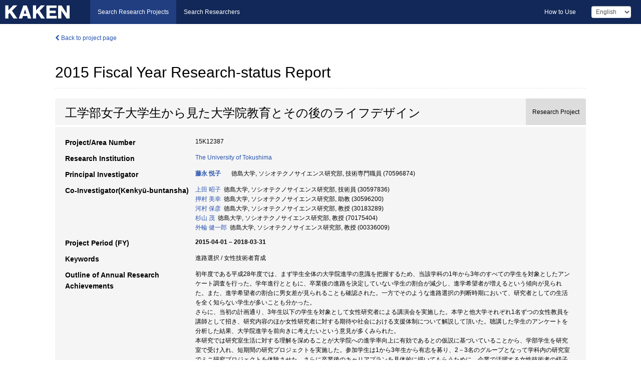

--- FILE ---
content_type: text/html; charset=utf-8
request_url: https://kaken.nii.ac.jp/en/report/KAKENHI-PROJECT-15K12387/15K123872015hokoku/
body_size: 8021
content:
<!DOCTYPE html>
<html>
  <head>
   
   <!-- Google Tag Manager -->
    <script nonce="xOOckjLJOLUZBhgGeLOV4A==">(function(w,d,s,l,i){w[l]=w[l]||[];w[l].push({'gtm.start':
    new Date().getTime(),event:'gtm.js'});var f=d.getElementsByTagName(s)[0],
    j=d.createElement(s),dl=l!='dataLayer'?'&l='+l:'';j.async=true;j.src=
    'https://www.googletagmanager.com/gtm.js?id='+i+dl;f.parentNode.insertBefore(j,f);
    })(window,document,'script','dataLayer','GTM-P9DX5R3K');</script>
    <!-- End Google Tag Manager -->
    
    <!-- meta -->
    <meta charset="UTF-8">
    <meta http-equiv="Pragma" content="no-cache" />
    <meta http-equiv="Cache-Control" content="no-cache" />
    <meta http-equiv="Cache-Control" content="no-store" />
    <meta http-equiv="Cache-Control" content="must-revalidate" />
    <meta http-equiv="Expires" content="0" />
    
    <link rel="shortcut icon" href="/static/images/favicon_kakenhi.ico" type="image/vnd.microsoft.ico" />
    <link rel="icon" href="/static/images/favicon_kakenhi.ico" type="image/vnd.microsoft.ico" />
    <!-- Bootstrap core CSS -->
    <link id="switch_style" href="/static/css/bootstrap-modal.css?1691548535" rel="stylesheet" />
    <!-- Custom styles for this template -->
    <link href="/static/css/chosentree.css?1697515756" rel="stylesheet" />
	<link href="/static/css/treeselect.css?1697515756" rel="stylesheet" />
    <link href="/static/css/cinii.css?1744344496" rel="stylesheet" />
    <link href="/static/css/dropzone.css?1691548535" rel="stylesheet" />
    <link href="/static/css/font-awesome.css?1691548535" rel="stylesheet" />
    <link href="/static/css/jquery-ui.min.css?1691548535" rel="stylesheet" />
    <link href="/static/css/box-flex.css?1691548535" rel="stylesheet" />

    <!-- HTML5 shim and Respond.js IE8 support of HTML5 elements and media queries -->
    <!--[if lt IE 9]>
    <script type="text/javascript" src="/static/js/html5shiv.js?1691548536"></script>
    <script type="text/javascript" src="/static/js/respond.min.js?1691548536"></script>
    <![endif]-->
    <script nonce="xOOckjLJOLUZBhgGeLOV4A==" type="text/javascript">
    //<![CDATA[
    var static_url="/static/";
    var fault_mode="False";

    
		var ga_search= false;
    
    //]]>

    if(navigator.userAgent.match(/(iPad)/)){
        document.write('<meta name="viewport" content="width=980">');
    }
    else{
        document.write('<meta name="viewport" content="width=device-width">');
    }
</script>


    <script type="text/javascript" src="/static/js/jquery.min.js?1691548536" ></script>
    <script type="text/javascript" src="/static/js/common.js?1691548535"></script>

    <!-- <script type="text/javascript" src="/static/js/changeDisplayMode.js?1691548535"></script>
 -->
    <script type="text/javascript" src="/static/js/jquery-ui.min.js?1691548536"></script>
    <script type="text/javascript" src="/static/js/search.js?1738037204"></script>
    <!--[if IE 8.0]>
      <link href="/static/css/cinii-ie8.css?1691548535" rel="stylesheet" type="text/css" />
    <![endif]-->
  <title>KAKEN &mdash; Research Projects | 2015  Fiscal Year&nbsp;Research-status Report (KAKENHI-PROJECT-15K12387)</title>
  </head>
  <body class="kakenhi grants topscreen with_sidenavi en">
  

<!-- Google Tag Manager (noscript) -->
<noscript><iframe src="https://www.googletagmanager.com/ns.html?id=GTM-P9DX5R3K"
height="0" width="0" style="display:none;visibility:hidden"></iframe></noscript>
<!-- End Google Tag Manager (noscript) -->

<div id="content">
  <form id="search" method="post" action="." autoclass="form-signin" class="form-vertical"><input type='hidden' name='csrfmiddlewaretoken' value='23b6ANO1S4uUJmXoGh2D6so2sRAYtYWy0rk8MLk3g6hNOlbxN7tdGaDxsCtC9XEY' />
  <input type="hidden" name="lang" id="lang" value="en" />
  <input type="hidden" name="url_lang" id="url_lang" value="1" />
    
    <nav class="navbar navbar-header">
      <div class="navbar-topcontent">
        <!--ブランド名 ロゴ名の表示-->
        <a href="/en/index/" class="navbar-brand headerlogo"></a>
        <!--トグルボタンの設置-->
		<button class="navbar-toggler button-menu collapsed" type="button" data-bs-toggle="collapse" data-bs-target="#nav-content" aria-controls="nav-content" aria-expanded="false" aria-label="メニュー">
          <span class="navbar-toggler-icon"></span>
        </button>
        <button type="button" class="navbar-toggler button-search collapsed" data-bs-toggle="collapse" data-bs-target="#searchbox">
          Search
        </button>
        <div id="nav-content" class="collapse navbar-collapse headermenu">
        <ul class="nav navbar-nav menu-service-list btn-group">
        　<li class="active"><a href="/en/index/">Search Research Projects</a></li>
          <li><a href="https://nrid.nii.ac.jp/en/index/">Search Researchers</a></li>
          </ul>
          <ul class="nav navbar-nav menu-kaken-use-list btn-group">
            <li><a href="https://support.nii.ac.jp/kaken/howtouse/" target="_blank">How to Use</a></li>
          </ul>
          <ul class="nav navbar-nav menu-utility-list btn-group">
            
            
                <li class="menu-utility-item">
                  <select class="form-control" name="langChange" id="langChange">
                  
                    <option value="ja">Japanese</option>
                  
                    <option value="en" selected="selected">English</option>
                  
                  </select>
                </li>
            
          </ul>
        </div>
      </div>
    </nav>
  
<div class="container body-wrap" id="listings-page">

  <div class="listing-wrapper report-page">
    <div class="clearfix">
      <ol class="breadcrumb">
        <li><a href="/en/grant/KAKENHI-PROJECT-15K12387/" class="link-page underline"><i class="fa fa-chevron-left"></i> Back to project page</a></li>
      </ol>
    </div>
    
    
    <div class="report-title">
      <h2>2015  Fiscal Year&nbsp;Research-status Report</h2>
      
    </div>
    
    
    
     <div class="summary-area">
     


  
  
  
  
  
 
 
  

<div class="page-title project">
  <h1>工学部女子大学生から見た大学院教育とその後のライフデザイン</h1>
  
  <div class="ptype project"><p>Research Project</p></div>
  
</div>
<div class="row listing-row">
  <div class="col-sm-12">
    
    
    <table class="summary-table">
    
    

	
	
	
	
		<tr><th>Project/Area Number</th><td>
    	
			15K12387
    		</td></tr>
		
	

    
    <!-- <tr><th>Japan Grant Number</th><td>JP15K12387</td></tr> -->
    
    
    
    
    <tr><th>Research Institution</th><td><a href="/en/search/?qe=The%20University%20of%20Tokushima" class="link-page underline">The University of Tokushima</a> </td></tr>
    
      
        
          <tr><th><h3><strong>Principal Investigator</strong></h3></th>
          <td>
          <h4><span><a href="https://nrid.nii.ac.jp/en/nrid/1000070596874/">藤永 悦子</a></span>&nbsp;&nbsp;徳島大学,&nbsp;ソシオテクノサイエンス研究部,&nbsp;技術専門職員&nbsp;(70596874)</h4>
          </td></tr>
        
      
        
      
      
        
      
        
          <tr><th><strong>Co-Investigator(Kenkyū-buntansha)</strong></th>
          <td>
          <a href="https://nrid.nii.ac.jp/en/nrid/1000030597836/">上田 昭子</a>&nbsp;&nbsp;徳島大学,&nbsp;ソシオテクノサイエンス研究部,&nbsp;技術員&nbsp;(30597836)
          <br />
          <a href="https://nrid.nii.ac.jp/en/nrid/1000030596200/">押村 美幸</a>&nbsp;&nbsp;徳島大学,&nbsp;ソシオテクノサイエンス研究部,&nbsp;助教&nbsp;(30596200)
          <br />
          <a href="https://nrid.nii.ac.jp/en/nrid/1000030183289/">河村 保彦</a>&nbsp;&nbsp;徳島大学,&nbsp;ソシオテクノサイエンス研究部,&nbsp;教授&nbsp;(30183289)
          <br />
          <a href="https://nrid.nii.ac.jp/en/nrid/1000070175404/">杉山 茂</a>&nbsp;&nbsp;徳島大学,&nbsp;ソシオテクノサイエンス研究部,&nbsp;教授&nbsp;(70175404)
          <br />
          <a href="https://nrid.nii.ac.jp/en/nrid/1000000336009/">外輪 健一郎</a>&nbsp;&nbsp;徳島大学,&nbsp;ソシオテクノサイエンス研究部,&nbsp;教授&nbsp;(00336009)
          </td></tr>
        
      
    
    
    <tr>
     <th>Project Period (FY)</th>
     <td>
      <span class="fiscal_year">2015-04-01&nbsp;&ndash;&nbsp;2018-03-31</span>
     </td>
    </tr>
    
    
    
    <tr><th>Keywords</th><td>進路選択 / 女性技術者育成</td></tr>
    
    
    <tr>
      <th>Outline of Annual Research Achievements</th>
      <td>
        <p>初年度である平成28年度では、まず学生全体の大学院進学の意識を把握するため、当該学科の1年から3年のすべての学生を対象としたアンケート調査を行った。学年進行とともに、卒業後の進路を決定していない学生の割合が減少し、進学希望者が増えるという傾向が見られた。また、進学希望者の割合に男女差が見られることも確認された。一方でそのような進路選択の判断時期において、研究者としての生活を全く知らない学生が多いことも分かった。<br />さらに、当初の計画通り、3年生以下の学生を対象として女性研究者による講演会を実施した。本学と他大学それぞれ1名ずつの女性教員を講師として招き、研究内容のほか女性研究者に対する期待や社会における支援体制について解説して頂いた。聴講した学生のアンケートを分析した結果、大学院進学を前向きに考えたいという意見が多くみられた。<br />本研究では研究室生活に対する理解を深めることが大学院への進学率向上に有効であるとの仮説に基づいていることから、学部学生を研究室で受け入れ、短期間の研究プロジェクトを実施した。参加学生は1から3年生から有志を募り、2－3名のグループとなって学科内の研究室でミニ研究プロジェクトを体験させた。さらに卒業後のキャリアプランを具体的に描いてもらうために、企業で活躍する女性技術者の様子や、女性の就労支援体制に対する理解を深めるための企業見学会を、地元企業の支援のもとで実施した。これらの取り組み後にアンケート調査を行った結果、大学院進学を考えるうえで貴重な体験となったという意見が聞かれ、本取り組みの有効性が示唆された。
        
        </p>
      </td>
    </tr>
    
    
    
    <tr>
      <th>Current Status of Research Progress</th>
      <td>
        
        <h5>Current Status of Research Progress</h5>
        <p>2:&nbsp;Research has progressed on the whole more than it was originally planned.</p>
        
        
        <h5>Reason</h5>
        <p>本研究の主要な実施項目である講演会、ミニ研究プロジェクト、企業見学会を計画通りに実施した。またその結果の考察についても予定したスケジュール通りに進行している。</p>
        
      </td>
    </tr>
    
    
    
    <tr>
      <th>Strategy for Future Research Activity</th>
      <td>
        <p>平成27年度の研究が計画通りに進行していることから、平成28年度においても計画通りに研究を進行させることとする。実施予定の具体的な取り組みは、講演会開催、ミニ研究プロジェクトおよび企業見学会である。
        
        </p>
      </td>
    </tr>
    
    
    
    <tr>
      <th>Causes of Carryover</th>
      <td>
        <p>企業見学会を地元の企業で実施できることとなり、交通費が計画よりも低くなったことと、ミニ研究プロジェクトに使用する消耗品費が予定よりも低くなったことが、次年度使用額が生じた主たる原因である。
        
        </p>
      </td>
    </tr>
    
    
    
    <tr>
      <th>Expenditure Plan for Carryover Budget</th>
      <td>
        <p>繰り越した研究費は本年度の研究補助者あるいは講演会での講演件数を増大させるなどして研究をより効率的に進行するための費用として活用する。
        
        </p>
      </td>
    </tr>
    
    
   
    
    </table>
    
    
  </div>
</div>
    </div>
    
    
    
    <div class="details-heading" id="heading-tabs">
      <ul class="nav nav-tabs nav-justified" role="tablist">
      <li role="presentation"><a href="#tab1" data-bs-toggle="tab" role="tab" class="active"><h2>Research Products  </h2><span class="count">(<span id="product_cnt">1</span>&nbsp;results)</span></a></li>
      
      </ul>
    </div>
      <div id="myTabContent" class="tab-content">
        
        
        <div class="tab-pane in active" id="tab1">
          <div id="product_list">
            <input type="hidden" id="grant_id" value="KAKENHI-PROJECT-15K12387" />
<input type="hidden" id="product_p_id" value="15K123872015hokoku" />
<input type="hidden" id="record_set" value="kakenhi" />
<input type="hidden" id="cond_type" value="" />
<input type="hidden" id="cond_year" value="" />
<div class="conditions">
  <p>
   
   <a id="year-all" class="link_pointer disabled clicked">All</a>
   <a id="year-2016" class="link_pointer searchProductYear">2016</a>
  </p>
  
  <p>
    
    <a id="type-all" class="link_pointer disabled clicked">
    All</a>
    <a id="type-presentation" class="link_pointer searchProductType">
    Presentation
     (1&nbsp;results)
     
     </a>
  </p>
  
</div>

  <ul>
  
    <li>
        <div class="col-sm-12 accordion">
          
            <a class="accordion-toggle accordion-caret collapsed" data-bs-toggle="collapse" href="#product_1">
              <h4>[Presentation]  化学応用工学科学部生の大学院進学に関する意識<span class="pull-right year">2016</span></h4>
            </a>
          
          
          <div id="product_1" class="accordion-body collapse">
          <ul class="list-unstyled">
          <li><h5 class="col-sm-12 col-md-1"> Author(s)</h5><div class="col-sm-12 col-md-10">外輪健一郎、波多野正治、藤永悦子、押村美幸、上田昭子、河村保彦、杉山茂</div></li>
          
              
              
              
          
          
          <li><h5 class="col-sm-12 col-md-1">Organizer</h5><div class="col-sm-12 col-md-10">平成27年度大学教育カンファレンスin徳島</div></li>
          
          
          
          
          
          
          
          
          
          
          
          
          
          
          <li><h5 class="col-sm-12 col-md-1">Place of Presentation</h5><div class="col-sm-12 col-md-10">徳島大学(徳島県・徳島市）</div></li>
          <li><h5 class="col-sm-12 col-md-1">Year and Date</h5><div class="col-sm-12 col-md-10">2016-01-06&nbsp;&ndash;&nbsp;2016-01-06</div></li>
          
          
          
          
          
          
          
          
          
          
          
          
          
          
          
        </ul>
      </div>
      
     </div>
    </li>
  
  </ul>

          </div>
        </div>
        
        
      </div>
    
  </div>
  <div class="listing-footer">
      <p class="footer-links"><strong>URL:&nbsp;</strong><input type="text" size="80" readonly="readonly" value="https://kaken.nii.ac.jp/report/KAKENHI-PROJECT-15K12387/15K123872015hokoku/" /></p>
   
    <div>
      <p class="pull-right">Published:&nbsp;2017-01-06&nbsp;&nbsp;
      
      
      </p>
    </div>
  </div>
 
</div><!--container-->

 </form>
</div><!-- #content -->

  
<div class="footer">
  <div class="footer-wrap">
      <div class="row">
          <div class="col-sm-8 col-xs-12">
              <p class="footer-links">
               
                  <a href="https://support.nii.ac.jp/kaken/" class="win_open active">Information</a>
               
                  <a href="https://support.nii.ac.jp/kaken/quicksearch" class="win_open">User Guide</a>
               
                  <a href="https://support.nii.ac.jp/kaken/faq/general" class="win_open">FAQ</a>
               
                  <a href="https://support.nii.ac.jp/news/kaken" class="win_open">News</a>
               
                  <a href="https://support.nii.ac.jp/kaken/about/terms" class="win_open">Terms of Use</a>
               
                  <a href="https://support.nii.ac.jp/kaken/kakenhi" class="win_open">Attribution of KAKENHI</a>
               
              </p>
          </div>
          <div class="col-sm-4 col-xs-12">
             <a class="pull-right" href="https://www.nii.ac.jp/" target="_blank"><strong>Powered by NII</strong></a>
             <a class="pull-right kakenhi-footer-logo" href="https://www.jsps.go.jp/" target="_blank"><img src="/static/images/kaken_footer_logo_en.png" alt="kakenhi" width="100" height="43" class="kakenhi logo" /></a>
          </div>
      </div>
  </div>
</div>

<!-- Bootstrap core JavaScript
================================================== -->
<!-- Placed at the end of the document so the pages load faster -->
<script type="text/javascript" src="/static/bootstrap/js/bootstrap.min.js?1697515756"></script>
<script type="text/javascript" src="/static/js/jquery.flot.js?1691548536"></script>
<script type="text/javascript" src="/static/js/dropzone.js?1691548536"></script>


</body>
</html>

--- FILE ---
content_type: application/javascript
request_url: https://kaken.nii.ac.jp/static/js/search.js?1738037204
body_size: 7843
content:
var dbcheck = 0;

$(function() {

	$('#langChange').on('change', function () {
		changeLang($(this).val());
		return false;
    });

	$('.win_open').on('click', function () {
		winOpen($(this).attr('href'));
    	return false;
    });

    $('.searchbtn').on('click', function () {
    	var btn_ids = $(this).attr('id').split('_');
		searchClick(btn_ids[0]);
    	return false;
    });

    $('.input_simple').on('keydown', function (e) {
		enterEvent(e.keyCode, 'simple');
    });
    $('.input_advanced').on('keydown', function (e) {
		enterEvent(e.keyCode, 'advanced');
    });

    $($('#research-advance')).on('shown.bs.collapse', function () {
        $('.btn-toggle-advsearch-label').text($('#searchClose').val());
    });

    $($('#research-advance')).on('hidden.bs.collapse', function () {
        $('.btn-toggle-advsearch-label').text($('#searchAdvanced').val());
    });

    $('#searchAdvanced').on('click', function () {
    	searchAdvanced();
    });

    $('.pagingbtn').on('click', function () {
    	var btn_ids = $(this).attr('id').split('_');
		pageChange(btn_ids[2]);
    	return false;
    });

    $('#file_btn').on('click', function () {
		downloadFile($('#is_over').val(), $('#max_file_msg').val());
    	return false;
    });

    $('#year_search').on('click', function () {
		facetYear('search');
    	return false;
    });
    $('#year_clear').on('click', function () {
		facetYear('clear');
    	return false;
    });

    $(document).on('change', '.facetCheckbox', function(){
    	facetSearch();
		return false;
	});

	$(document).on('click', '.more_make', function(){
    	moreItems('#' + $(this).attr('id'));
		return false;
	});
	$(document).on('click', '.less_make', function(){
    	lessItems('#' + $(this).attr('id'));
		return false;
	});

	$('#rw').on('change', function () {
		dispChange($(this).val());
		return false;
    });
    $('#od').on('change', function () {
		sortChange($(this).val());
		return false;
    });

    $('#yearChange').on('change', function () {
		changeYear($(this).val(), $('#base_path').val());
		return false;
    });

    $('#searchBack').on('click', function(){
    	history.back();
	});

	$(document).on('click', '.searchProductYear', function(){
		var ids = $(this).attr('id').split('-');
    	searchProduct($('#grant_id').val(), $('#product_p_id').val(), $('#lang').val(), $('#record_set').val(), 'year', ids[1], $('#cond_type').val());
	});
	$(document).on('click', '.searchProductType', function(){
		var ids = $(this).attr('id').split('-');
    	searchProduct($('#grant_id').val(), $('#product_p_id').val(), $('#lang').val(), $('#record_set').val(), 'type', ids[1], $('#cond_year').val());
	});
    $(document).on('click', '.searchResearchDataYear', function(){
		var ids = $(this).attr('id').split('-');
    	searchResearchData($('#grant_id').val(), $('#research_data_p_id').val(), $('#lang').val(), $('#record_set').val(), 'year', ids[1], $('#cond_type').val());
	});

});
/**************************
フォーカスのセット（再検索-簡易検索）
***************************/
function setFocusBasic() {

    if ($("#text_kywd_0").length > 0) {
        $("#text_kywd_0").focus();
    }
}

/**************************
検索キーワードのエンターキーイベント処理
***************************/
function enterEvent(keycode, mode) {
    if ( keycode == '13' ) {
        return searchClick(mode);
    }
}

/**************************
 クリアボタンクリック
***************************/
function clearClick(mode) {
    if (mode == "simple") {
        $('#text_kywd_0').val('');
    } else {
        location.href = '/';
    }
    return false;
}

/**************************
 検索ボタンクリック
***************************/
function searchClick(mode) {

	if (fault_mode == 'True') {
		return false;
	}

    var newObj = new Object();
    var srchArr = submitSrch(mode, newObj);
    if (dbcheck == 0 && srchArr[0]) {
        var lang = '';

        dbcheck = 1;

        if (document.getElementById("lang") != null) {
            lang = $("#lang").val();
        }
        var url_lang = '';
        if (document.getElementById("url_lang") != null) {
            url_lang = $("#url_lang").val();
        }
        var search_url = '';
        if (url_lang == '1' && lang != '') {
            search_url = '/' + lang;
        }
        search_url += '/search/';
        if (document.getElementById("bucket") != null && $("#bucket").val() != "") {
            newObj.bc = $("#bucket").val();
        }

        if (document.getElementById("bucket") != null && $("#bucket").val() != "") {
            newObj.bc = $("#bucket").val();
        }

		if (ga_search) {
	        gtag('event', 'search', {
			  'event_category': 'projects',
			  'event_label': srchArr[1],
			  'search_term': document.getElementById('text_kywd_0').value
			});
		}

        location.href = search_url + '?' + $.param(newObj);
    }

    return false;
}

/**************************
 検索のGETクエリ作成
***************************/
function submitSrch(mode, newObj) {
    var obj = document.forms[0];
    var rtn_mode = '';
    if (mode == 'simple' || mode == 'header') {
        newObj.kw = obj.kw.value;
        if (mode == 'header') {
        	rtn_mode = 'header';
        } else {
        	rtn_mode = 'top';
        }
    } else {
        if (document.getElementById("qa") != null && $("#qa").val() != '') {
            newObj.qa = obj.qa.value;
        }
        if (document.getElementById("qb") != null && $("#qb").val() != '') {
            newObj.qb = obj.qb.value;
        }
        if (document.getElementById("qc") != null && $("#qc").val() != '') {
            newObj.qc = obj.qc.value;
        }
        if (document.getElementById("qd") != null && $("#qd").val() != '') {
            newObj.qd = obj.qd.value;
        }
        if (document.getElementById("qe") != null && $("#qe").val() != '') {
            newObj.qe = obj.qe.value;
        }
        if (document.getElementById("qf") != null && $("#qf").val() != '') {
            newObj.qf = obj.qf.value;
        }
        if (document.getElementById("qg") != null && $("#qg").val() != '') {
            newObj.qg = obj.qg.value;
        }
        if (document.getElementById("qh") != null && $("#qh").val() != '') {
            newObj.qh = obj.qh.value;
        }
        if (document.getElementById("qi") != null && $("#qi").val() != '') {
            newObj.qi = obj.qi.value;
        }
        if (document.getElementById("qj") != null && $("#qj").val() != '') {
            newObj.qj = obj.qj.value;
        }
        if (document.getElementById("qk") != null && $("#qk").val() != '') {
            newObj.qk = obj.qk.value;
        }
        if (document.getElementById("ql") != null && $("#ql").val() != '') {
            newObj.ql = obj.ql.value;
        }
        if (document.getElementById("qm") != null && $("#qm").val() != '') {
            newObj.qm = obj.qm.value;
        }
        if (document.getElementById("qn") != null && $("#qn").val() != '') {
            newObj.qn = obj.qn.value;
        }
        if (document.getElementById("qo") != null && $("#qo").val() != '') {
            newObj.qo = obj.qo.value;
        }
        if (document.getElementById("qp") != null && $("#qp").val() != '') {
            newObj.qp = obj.qp.value;
        }
        if (document.getElementById("qq") != null && $("#qq").val() != '') {
            newObj.qq = obj.qq.value;
        }
        if (document.getElementById("qr") != null && $("#qr").val() != '') {
            newObj.qr = obj.qr.value;
        }
        if ($("select[name=s1]").val() || $("select[name=s2]").val()) {
            newObj.o1 = obj.o1.value;
        }
        if ($("select[name=s1]").val()) {
            newObj.s1 = obj.s1.value;
        }
        if ($("select[name=s2]").val()) {
            newObj.s2 = obj.s2.value;
        }
        if ($("select[name=s3]").val()) {
            newObj.s3 = obj.s3.value;
        }
//        if ($("select[name=s6]").val()) {
//            newObj.s6 = obj.s6.value;
//        }
//        if ($("select[name=s7]").val()) {
//            newObj.s7 = obj.s7.value;
        //        }
        // 評価結果
        var assessmentRank = [];
        $("input:checkbox[name='s4[]']:checked").each(function () {
            assessmentRank.push($(this).val());
        });
        if (assessmentRank.length > 0) {
            newObj.s4 = assessmentRank;
        }
        // 評価種別
        var assessmentData = [];
        $("input:checkbox[name='s5[]']:checked").each(function () {
            assessmentData.push($(this).val());
        });
        if (assessmentData.length > 0) {
            newObj.s5 = assessmentData;
        }
        var p_status = [];
        $("input:checkbox[name='c1[]']:checked").each(function(){
            p_status.push($(this).val());
        });
        if (p_status.length > 0) {
            newObj.c1 = p_status;
        }
        var m_roles = [];
        $("input:checkbox[name='c2[]']:checked").each(function(){
            m_roles.push($(this).val());
        });
        if (m_roles.length > 0) {
            newObj.c2 = m_roles;
        }
        if (document.getElementById("c3") != null && $("#c3").val() != '') {
            newObj.c3 = obj.c3.value;
        }
        var foreign = [];
        $("input:checkbox[name='c4[]']:checked").each(function(){
            foreign.push($(this).val());
        });
        if (foreign.length > 0) {
            newObj.c4 = foreign;
        }
        var p_types = [];
        $("input:checkbox[name='c5[]']:checked").each(function(){
            p_types.push($(this).val());
        });
        if (p_types.length > 0) {
            newObj.c5 = p_types;
        }
        var pro_types = [];
        $("input:checkbox[name='c6[]']:checked").each(function(){
            pro_types.push($(this).val());
        });
        if (pro_types.length > 0) {
            newObj.c6 = pro_types;
        }
        var alo_types = [];
        $("input:checkbox[name='c7[]']:checked").each(function(){
        	alo_types.push($(this).val());
        });
        if (alo_types.length > 0) {
            newObj.c7 = alo_types;
        }
        var rc_types = [];
        $("input:checkbox[name='c8[]']:checked").each(function(){
        	rc_types.push($(this).val());
        });
        if (rc_types.length > 0) {
            newObj.c8 = rc_types;
        }
        var ji_types = [];
        $("input:checkbox[name='c9[]']:checked").each(function(){
        	ji_types.push($(this).val());
        });
        if (ji_types.length > 0) {
            newObj.c9 = ji_types;
        }
        rtn_mode = 'detailed';
    }


    var cnt = 0;
     for (var key in newObj) {
        cnt += 1;
	}

    if (cnt == 0) {
        newObj.kw = obj.kw.value;
        if (rtn_mode != 'header') {
        	rtn_mode = 'top';
        }
    } else if ($("#text_kywd_0").val() != "") {
        newObj.kw = obj.kw.value;
    }
    if ($("#ftext:checked").val() == '1') {
        newObj.f = obj.ftext.value;
    }

    return [true, rtn_mode];
}

/**************************
 言語切り替え
***************************/
function changeLang(ch_lang) {
    var cur_url = location.pathname + location.search;
    var mid = cur_url.indexOf("/opensearch");
    if (mid > -1) {
        cur_url = cur_url.replace(/\/opensearch/, "/search");
    }
    if (cur_url.indexOf('/') != 0) {
        cur_url = "/" + cur_url;
    }
    // 元の言語部分をカット
    mid = cur_url.indexOf("/ja/");
    if (mid < 0) {
        mid = cur_url.indexOf("/en/");
    }
    if (mid > -1) {
        cur_url = cur_url.slice(mid + 3);
    }

    cur_url = "/" + ch_lang + cur_url;
    location.href = cur_url;

    return false;
}

/**************************
 ファセットで絞り込み
***************************/
function facetSearch() {
    var obj = document.forms[0];
    var newObj = new Object();
    var cur_url = location.href;
    var mid = cur_url.indexOf("/opensearch");
    if (mid > -1) {
        cur_url = cur_url.replace(/\/opensearch/, "/search");
    }

    var facet = '';
    $('.facetCheckbox:checked').each(function() {
        if (facet != '') {
            facet = facet + ',';
        }
        facet = facet + $(this).val();
    });
    newObj.fc = facet;

    var params = cur_url.split('&');
    var url = '';
    for (var i=0; i<params.length; i++) {
        if (params[i].lastIndexOf('fc=', 0) != 0 && params[i].lastIndexOf('st=', 0) != 0) {
            if (url != '') {
                url = url + '&';
            }
            url = url + params[i];
        }
    }
    if (facet.length > 0) {
        location.href = url + '&' + $.param(newObj);
    } else {
        location.href = url;
    }

    return true;
}

/**************************
 ファセットで絞り込み(研究期間)
***************************/
function facetYear(mode) {
    var obj = document.forms[0];
    var newObj = new Object();
    var cur_url = location.href;
    var url = '';
    var params = cur_url.split('&');
    for (var i=0; i<params.length; i++) {
        if (params[i].lastIndexOf('fcdt=', 0) != 0 && params[i].lastIndexOf('st=', 0) != 0) {
            if (url != '') {
                url = url + '&';
            }
            url = url + params[i];
        }
    }
    if (mode == 'search') {
        newObj.fcdt = $("#startYear").val() + ',' + $("#endYear").val();
        location.href = url + '&' + $.param(newObj);
    } else {
        location.href = url;
    }

    return true;
}

/**************************
 Moreで開く
***************************/
function moreItems(obj) {
   $(obj + '_list').show();
   $(obj).hide();
   if ($(obj + '_show')) {
     $(obj + '_show').hide();
   }

    return true;
}

/**************************
 Lessで閉じる
***************************/
function lessItems(obj) {
   var ch_obj = obj.replace('less', 'more');
   $(ch_obj + '_list').hide();
   $(ch_obj).show();
   if ($(ch_obj + '_show')) {
     $(ch_obj + '_show').show();
   }

   return true;
}

/**************************
 表示順変更
***************************/
function sortChange(ch_sort) {

    var cur_url = location.href;
    var params = cur_url.split('&');
    var url = '';
    for (var i=0; i<params.length; i++) {
        if (params[i].lastIndexOf('od=', 0) != 0) {
            if (url != '') {
                url = url + '&';
            }
            url = url + params[i];
        }
    }
    location.href = url + '&od=' + ch_sort;

    return true;
}

/**************************
 表示件数変更
***************************/
function dispChange(ch_disp) {
    var cur_url = location.href;
    var mid = cur_url.indexOf("/opensearch");
    if (mid > -1) {
        cur_url = cur_url.replace(/\/opensearch/, "/search");
    }
    var params = cur_url.split('&');
    var url = '';
    for (var i=0; i<params.length; i++) {
        if (params[i].lastIndexOf('rw=', 0) != 0 && params[i].lastIndexOf('st=', 0) != 0) {
            if (url != '') {
                url = url + '&';
            }
            url = url + params[i];
        }
    }
    location.href = url + '&rw=' + ch_disp;

    return true;
}

/**************************
 ページリング
***************************/
function pageChange(start) {
    if (dbcheck == 0) {
        dbcheck = 1;
        var cur_url = location.href;
        var mid = cur_url.indexOf("/opensearch");
        if (mid > -1) {
            cur_url = cur_url.replace(/\/opensearch/, "/search");
        }

        var params = cur_url.split('&');
        var url = '';
        for (var i=0; i<params.length; i++) {
            if (params[i].lastIndexOf('st=', 0) != 0) {
                if (url != '') {
                    url = url + '&';
                }
                url = url + params[i];
            }
        }
        location.href = url + '&st=' + start;
    }

    return false;
}

/**************************
 facetの表示
***************************/
function get_facet_data(facet) {
    var obj = $("#facet_" + facet);
    var tag = '<center><div class=\"dummy\"><img class=\"img_loading\"  src=\"'+ static_url +'images/icon_loading.gif\"></div></center>';
    obj.empty();
    obj.html(tag);

    var cur_url = location.pathname;
    var st_num = 0;
    var lang = $("#lang").val();
    if (cur_url.indexOf("/search") > -1) {
    	st_num = cur_url.indexOf("/search");
    	cur_url = cur_url.slice(st_num);
        cur_url = cur_url.replace(/\/search/, "/facet");
        if (cur_url.slice(-1) != "/") {
            cur_url += "/";
        }
        cur_url += facet + "/" + location.search;
    } else if (cur_url.indexOf("/opensearch") > -1) {
    	st_num = cur_url.indexOf("/opensearch");
    	cur_url = cur_url.slice(st_num);
        cur_url = cur_url.replace(/\/opensearch/, "/facet");
        if (cur_url.slice(-1) != "/") {
            cur_url += "/";
        }
        cur_url += facet + "/" + location.search;
    }
    if (cur_url.indexOf("/") < 0) {
        cur_url = "/" + cur_url;
    }
    cur_url = '/' + lang + cur_url;

    $.ajax({
        type: "GET",
        url: cur_url,
        dataType: 'html',
        async:true,
        cache:false,
        success: function(response){
            var data = JSON.parse(response);
            obj.empty();
            if (data[0].res != '-1') {
                obj.append(data[0].res);
            }
        },
        error: function(){
            obj.empty();
        }
    });
}

/**************************
 成果物絞り込み
***************************/
function searchProduct(id, pid, lang, recordSet, condition, value, other) {
    var obj = $("#product_list");
    var tag = '<center><div class=\"dummy\"><img class=\"img_loading\"  src=\"'+ static_url +'images/icon_loading.gif\"></div></center>';
    obj.empty();
    obj.html(tag);
    var search_url = "";
    if (lang != '') {
        search_url += "/" + lang;
    }
    search_url += "/product/?set=" + recordSet;
    var newObj = new Object();
    newObj.id = id;
    if (pid != "") {
        newObj.pid = pid;
    }
    if (condition == 'year') {
        if (value != '' && value != 'all') {
            newObj.cond_year = value;
        }
        if (other != '' && other != 'all') {
            newObj.cond_type = other;
        }
    } else if (condition == 'type') {
        if (value != '' && value != 'all') {
            newObj.cond_type = value;
        }
        if (other != '' && other != 'all') {
            newObj.cond_year = other;
        }
    }

    var obj_id = "#" + condition + "-" + value;
    search_url = search_url + '&' + $.param(newObj);
    $.ajax({
        type: "GET",
        url: search_url,
        dataType: 'html',
        async:true,
        cache:false,
        success: function(response){
            var product_list = JSON.parse(response);
            obj.empty();
            obj.append(product_list[0].res);
            $("#product_cnt").empty();
            $("#product_cnt").append(product_list[0].cnt);

        },
        error: function(){
            obj.empty();
        }
    });

    return true;
}

/**************************
 研究データ絞り込み
***************************/
function searchResearchData(id, pid, lang, recordSet, condition, value, other) {
    var obj = $("#research_data_list");
    var tag = '<center><div class=\"dummy\"><img class=\"img_loading\"  src=\"'+ static_url +'images/icon_loading.gif\"></div></center>';
    obj.empty();
    obj.html(tag);
    var search_url = "";
    if (lang != '') {
        search_url += "/" + lang;
    }
    search_url += "/research_data/?set=" + recordSet;
    var newObj = new Object();
    newObj.id = id;
    if (pid != "") {
        newObj.pid = pid;
    }
    if (value != '' && value != 'all') {
        newObj.cond_year = value;
    }

    var obj_id = "#" + condition + "-" + value;
    search_url = search_url + '&' + $.param(newObj);
    $.ajax({
        type: "GET",
        url: search_url,
        dataType: 'html',
        async:true,
        cache:false,
        success: function(response){
            var research_data_list = JSON.parse(response);
            obj.empty();
            obj.append(research_data_list[0].res);
            $("#research_data_cnt").empty();
            $("#research_data_cnt").append(research_data_list[0].cnt);

        },
        error: function(){
            obj.empty();
        }
    });

    return true;
}

/**************************
 詳細検索に戻る
***************************/
function searchAdvanced() {
    var cur_url = location.pathname;

    var mid = cur_url.indexOf("/search");
    if (mid > -1) {
        cur_url = cur_url.replace(/\/search/, "/index");
    } else {
        var mid = cur_url.indexOf("/opensearch");
        if (mid > -1) {
            cur_url = cur_url.replace(/\/opensearch/, "/index");
        }
    }
    if (cur_url.slice(-1) != "/") {
        cur_url += "/";
    }
    location.href = cur_url + location.search;

    return false;
}

/**************************
 子課題へのリンク
***************************/
function getSubProduct(lang, recordSet, awardNumber, title) {
    var obj = $("#area_" + awardNumber);
    var tag = '<center><div class=\"dummy\"><img class=\"img_loading\"  src=\"'+ static_url +'images/icon_loading.gif\"></div></center>';
    obj.empty();
    obj.html(tag);
    var newObj = new Object();
    newObj.set = recordSet;
    newObj.qb = awardNumber;
    newObj.pt = title;

    var search_url = "";
    if (lang != '') {
        search_url = "/" + lang;
    }
    search_url += "/area/?" + $.param(newObj);
    $.ajax({
        type: "GET",
        url: search_url,
        dataType: 'html',
        async:true,
        cache:false,
        success: function(response){
            var result = JSON.parse(response);
            obj.empty();
            if (result[0].res != '-1') {
              obj.append(result[0].res);
            }
        },
        error: function(){
            obj.empty();
        }
    });

    return true;
}

/**************************
 課題ページへ戻る
***************************/
function viewGrant() {
    var cur_url = location.href;
    path = cur_url.split("/");
    page = path.splice(0, path.length - 3);

    location.href = page.join("/");

    return false;
}

/**************************
 ファイルダウンロード
***************************/
function downloadFile(is_over, over_msg) {

    var keys = [];
    $("input:checkbox[name='chk[]']:checked").each(function(){
        keys.push($(this).val());
    });
    var ct_val = $("select[name=ct]").val();
    if (ct_val == 'all' && keys.length == 0 && is_over == '1') {
        if (confirm(over_msg)) {
            return outputFile(keys, ct_val);
        }
    } else {
        return outputFile(keys, ct_val);
    }

    return false;
}

function outputFile(keys, ct_val) {
    var cur_url = '';
    var lang = $("#lang").val();
    if (keys.length > 0) {
        cur_url = "/" + lang + "/download/";
        var form = $('#search');
        form.attr('action', cur_url);
        form.submit();
    } else {
        cur_url = location.pathname;
        var st_num = 0;
        if (cur_url.indexOf("/search") > -1) {
        	st_num = cur_url.indexOf("/search");
        	cur_url = cur_url.slice(st_num);
            cur_url = cur_url.replace(/\/search/, "/download");
            if (cur_url.slice(-1) != "/") {
                cur_url += "/";
            }
            cur_url += location.search;
        } else if (cur_url.indexOf("/opensearch") > -1) {
        	st_num = cur_url.indexOf("/opensearch");
        	cur_url = cur_url.slice(st_num);
            cur_url = cur_url.replace(/\/opensearch/, "/download");
            if (cur_url.slice(-1) != "/") {
                cur_url += "/";
            }
            cur_url += location.search;
        }
        if (cur_url.indexOf("/") < 0) {
            cur_url = "/" + cur_url;
        }
        cur_url = "/" + lang + cur_url;

        var newObj = new Object();
        if ($("select[name=ot]").val()) {
            newObj.ot = $("select[name=ot]").val();
        }
        if ($("select[name=od]").val()) {
            newObj.od = $("select[name=od]").val();
        }
        if (ct_val) {
            newObj.ct = ct_val;
        }
        location.href = cur_url + '&' + $.param(newObj);
    }
    return false;
}

/**************************
 外部リンク
***************************/
function external(lang, riak_id, report_id, link_id, url) {
    var log_url = "/external/" + riak_id + "/";
    if (lang != "") {
        log_url = "/" + lang + log_url;
    }
    var param = '?lid=' + link_id;
    if (report_id != '') {
        param = param + '&rpid=' + report_id;
    }
    param = param + '&url=' + url;
    log_url = log_url + param;
    var win = window.open('', '_blank');
    $.ajax({
        type: "GET",
        url: log_url,
        dataType: 'html',
        async:true,
        cache:false,
        success: function(response){
            var result = JSON.parse(response);
            if (result[0].res != '-1') {
                win.location.href = decodeURIComponent(url);
            } else {
                win.close();
            }
        },
        error: function(){
            win.close();
        }
    });
}

function externalSame(lang, riak_id, report_id, link_id, url) {
    var log_url = "/external/" + riak_id + "/";
    if (lang != "") {
        log_url = "/" + lang + log_url;
    }
    var param = '?lid=' + link_id;
    if (report_id != '') {
        param = param + '&rpid=' + report_id;
    }
    param = param + '&url=' + encodeURIComponent(url);
    log_url = log_url + param;

    $.ajax({
        type: "GET",
        url: log_url,
        dataType: 'html',
        async:true,
        cache:false,
        success: function(response){
            var result = JSON.parse(response);
            if (result[0].res != '-1') {
                location.href = url;
            }
        },
    });

    return false;
}

/**************************
 別ウィンドウを開く
***************************/
function winOpen(url) {
    helpWin = window.open(url);
    helpWin.focus();

    return false;
}

/**************************
 年度を変更
***************************/
function changeYear(ch_year, base_path) {
    var cur_url = base_path;
    if (ch_year != "") {
       cur_url = cur_url + ch_year + "/";
    }
    var url_lang = $("#url_lang").val();
    if (url_lang == '1') {
        var lang = $("#lang").val();
        cur_url = "/" + lang + cur_url;
    }
    location.href = cur_url;

    return false;
}
